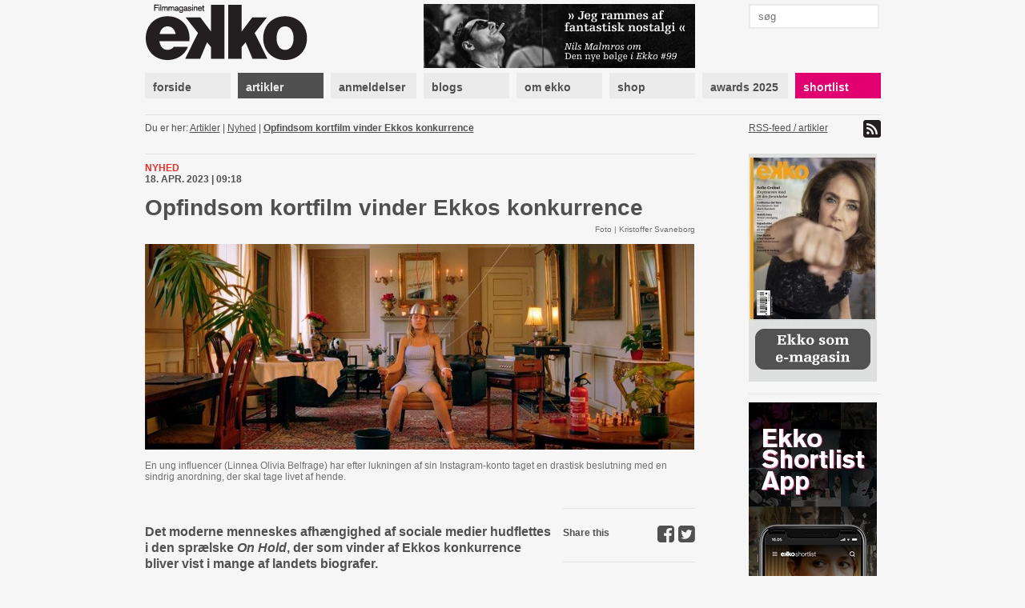

--- FILE ---
content_type: text/html; charset=utf-8
request_url: https://www.google.com/recaptcha/api2/aframe
body_size: 268
content:
<!DOCTYPE HTML><html><head><meta http-equiv="content-type" content="text/html; charset=UTF-8"></head><body><script nonce="wpoKi3ZJ_Bf5oQ5jKKa4Cw">/** Anti-fraud and anti-abuse applications only. See google.com/recaptcha */ try{var clients={'sodar':'https://pagead2.googlesyndication.com/pagead/sodar?'};window.addEventListener("message",function(a){try{if(a.source===window.parent){var b=JSON.parse(a.data);var c=clients[b['id']];if(c){var d=document.createElement('img');d.src=c+b['params']+'&rc='+(localStorage.getItem("rc::a")?sessionStorage.getItem("rc::b"):"");window.document.body.appendChild(d);sessionStorage.setItem("rc::e",parseInt(sessionStorage.getItem("rc::e")||0)+1);localStorage.setItem("rc::h",'1768536048541');}}}catch(b){}});window.parent.postMessage("_grecaptcha_ready", "*");}catch(b){}</script></body></html>